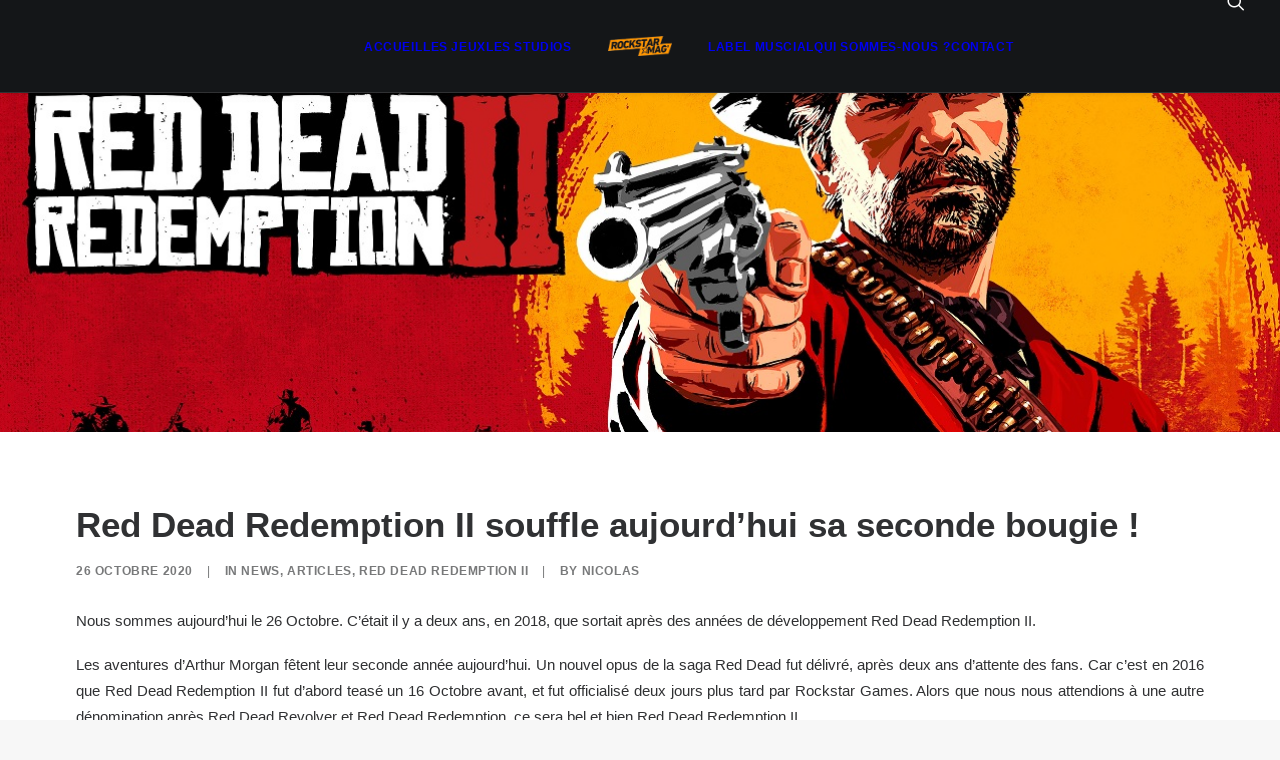

--- FILE ---
content_type: text/html; charset=UTF-8
request_url: https://www.rockstarmag.fr/red-dead-redemption-ii-souffle-aujourdhui-sa-seconde-bougie/
body_size: 13549
content:
<!DOCTYPE html>
<html class="no-touch" lang="fr-FR" xmlns="http://www.w3.org/1999/xhtml">
<head>
<meta http-equiv="Content-Type" content="text/html; charset=UTF-8">
<meta name="viewport" content="width=device-width, initial-scale=1">
<link rel="profile" href="http://gmpg.org/xfn/11">
<link rel="pingback" href="https://www.rockstarmag.fr/xmlrpc.php">
<meta name='robots' content='index, follow, max-image-preview:large, max-snippet:-1, max-video-preview:-1' />

	<!-- This site is optimized with the Yoast SEO plugin v26.7 - https://yoast.com/wordpress/plugins/seo/ -->
	<title>Red Dead Redemption II souffle aujourd&#039;hui sa seconde bougie !</title>
	<meta name="description" content="Nous sommes aujourd&#039;hui le 26 Octobre. C&#039;était il y a 2 ans, en 2018, que sortait après des années de développement Red Dead Redemption II." />
	<link rel="canonical" href="https://www.rockstarmag.fr/red-dead-redemption-ii-souffle-aujourdhui-sa-seconde-bougie/" />
	<meta property="og:locale" content="fr_FR" />
	<meta property="og:type" content="article" />
	<meta property="og:title" content="Red Dead Redemption II souffle aujourd&#039;hui sa seconde bougie !" />
	<meta property="og:description" content="Nous sommes aujourd&#039;hui le 26 Octobre. C&#039;était il y a 2 ans, en 2018, que sortait après des années de développement Red Dead Redemption II." />
	<meta property="og:url" content="https://www.rockstarmag.fr/red-dead-redemption-ii-souffle-aujourdhui-sa-seconde-bougie/" />
	<meta property="og:site_name" content="Rockstar Mag&#039;" />
	<meta property="article:publisher" content="https://www.facebook.com/RockstarMagFr" />
	<meta property="article:published_time" content="2020-10-26T17:10:50+00:00" />
	<meta property="article:modified_time" content="2020-10-26T18:11:32+00:00" />
	<meta property="og:image" content="https://i2.wp.com/www.rockstarmag.fr/wp-content/uploads/2019/10/ban_Red-Dead-Redemption-II.jpg?fit=1280%2C720&ssl=1" />
	<meta property="og:image:width" content="1280" />
	<meta property="og:image:height" content="720" />
	<meta property="og:image:type" content="image/jpeg" />
	<meta name="author" content="Nicolas" />
	<meta name="twitter:card" content="summary_large_image" />
	<meta name="twitter:creator" content="@GTANicolas" />
	<meta name="twitter:site" content="@Rockstar_Mag" />
	<meta name="twitter:label1" content="Écrit par" />
	<meta name="twitter:data1" content="Nicolas" />
	<meta name="twitter:label2" content="Durée de lecture estimée" />
	<meta name="twitter:data2" content="4 minutes" />
	<script type="application/ld+json" class="yoast-schema-graph">{"@context":"https://schema.org","@graph":[{"@type":"Article","@id":"https://www.rockstarmag.fr/red-dead-redemption-ii-souffle-aujourdhui-sa-seconde-bougie/#article","isPartOf":{"@id":"https://www.rockstarmag.fr/red-dead-redemption-ii-souffle-aujourdhui-sa-seconde-bougie/"},"author":{"name":"Nicolas","@id":"https://www.rockstarmag.fr/#/schema/person/dc12340db7cc8b6182be14a893df498a"},"headline":"Red Dead Redemption II souffle aujourd&rsquo;hui sa seconde bougie !","datePublished":"2020-10-26T17:10:50+00:00","dateModified":"2020-10-26T18:11:32+00:00","mainEntityOfPage":{"@id":"https://www.rockstarmag.fr/red-dead-redemption-ii-souffle-aujourdhui-sa-seconde-bougie/"},"wordCount":877,"commentCount":0,"publisher":{"@id":"https://www.rockstarmag.fr/#organization"},"image":{"@id":"https://www.rockstarmag.fr/red-dead-redemption-ii-souffle-aujourdhui-sa-seconde-bougie/#primaryimage"},"thumbnailUrl":"https://www.rockstarmag.fr/wp-content/uploads/2019/10/ban_Red-Dead-Redemption-II.jpg","keywords":["dead","redemption","red dead","red dead redemption","Red Dead Online","redemption 2","rockstar","games","rockstar games","red dead redemption 2","red"],"articleSection":["NEWS","ARTICLES","Red Dead Redemption II"],"inLanguage":"fr-FR","potentialAction":[{"@type":"CommentAction","name":"Comment","target":["https://www.rockstarmag.fr/red-dead-redemption-ii-souffle-aujourdhui-sa-seconde-bougie/#respond"]}]},{"@type":"WebPage","@id":"https://www.rockstarmag.fr/red-dead-redemption-ii-souffle-aujourdhui-sa-seconde-bougie/","url":"https://www.rockstarmag.fr/red-dead-redemption-ii-souffle-aujourdhui-sa-seconde-bougie/","name":"Red Dead Redemption II souffle aujourd'hui sa seconde bougie !","isPartOf":{"@id":"https://www.rockstarmag.fr/#website"},"primaryImageOfPage":{"@id":"https://www.rockstarmag.fr/red-dead-redemption-ii-souffle-aujourdhui-sa-seconde-bougie/#primaryimage"},"image":{"@id":"https://www.rockstarmag.fr/red-dead-redemption-ii-souffle-aujourdhui-sa-seconde-bougie/#primaryimage"},"thumbnailUrl":"https://www.rockstarmag.fr/wp-content/uploads/2019/10/ban_Red-Dead-Redemption-II.jpg","datePublished":"2020-10-26T17:10:50+00:00","dateModified":"2020-10-26T18:11:32+00:00","description":"Nous sommes aujourd'hui le 26 Octobre. C'était il y a 2 ans, en 2018, que sortait après des années de développement Red Dead Redemption II.","breadcrumb":{"@id":"https://www.rockstarmag.fr/red-dead-redemption-ii-souffle-aujourdhui-sa-seconde-bougie/#breadcrumb"},"inLanguage":"fr-FR","potentialAction":[{"@type":"ReadAction","target":["https://www.rockstarmag.fr/red-dead-redemption-ii-souffle-aujourdhui-sa-seconde-bougie/"]}]},{"@type":"ImageObject","inLanguage":"fr-FR","@id":"https://www.rockstarmag.fr/red-dead-redemption-ii-souffle-aujourdhui-sa-seconde-bougie/#primaryimage","url":"https://www.rockstarmag.fr/wp-content/uploads/2019/10/ban_Red-Dead-Redemption-II.jpg","contentUrl":"https://www.rockstarmag.fr/wp-content/uploads/2019/10/ban_Red-Dead-Redemption-II.jpg","width":1280,"height":720,"caption":"ban_Red-Dead-Redemption-II"},{"@type":"BreadcrumbList","@id":"https://www.rockstarmag.fr/red-dead-redemption-ii-souffle-aujourdhui-sa-seconde-bougie/#breadcrumb","itemListElement":[{"@type":"ListItem","position":1,"name":"Accueil","item":"https://www.rockstarmag.fr/"},{"@type":"ListItem","position":2,"name":"Red Dead Redemption II souffle aujourd&rsquo;hui sa seconde bougie !"}]},{"@type":"WebSite","@id":"https://www.rockstarmag.fr/#website","url":"https://www.rockstarmag.fr/","name":"Rockstar Mag'","description":"Le premier média francophone sur l&#039;actualité Rockstar Games","publisher":{"@id":"https://www.rockstarmag.fr/#organization"},"potentialAction":[{"@type":"SearchAction","target":{"@type":"EntryPoint","urlTemplate":"https://www.rockstarmag.fr/?s={search_term_string}"},"query-input":{"@type":"PropertyValueSpecification","valueRequired":true,"valueName":"search_term_string"}}],"inLanguage":"fr-FR"},{"@type":"Organization","@id":"https://www.rockstarmag.fr/#organization","name":"Rockstar Mag'","url":"https://www.rockstarmag.fr/","logo":{"@type":"ImageObject","inLanguage":"fr-FR","@id":"https://www.rockstarmag.fr/#/schema/logo/image/","url":"https://i0.wp.com/www.rockstarmag.fr/wp-content/uploads/2025/01/logo-rockstar-mag-2025-full-black.webp?fit=400%2C400&ssl=1","contentUrl":"https://i0.wp.com/www.rockstarmag.fr/wp-content/uploads/2025/01/logo-rockstar-mag-2025-full-black.webp?fit=400%2C400&ssl=1","width":400,"height":400,"caption":"Rockstar Mag'"},"image":{"@id":"https://www.rockstarmag.fr/#/schema/logo/image/"},"sameAs":["https://www.facebook.com/RockstarMagFr","https://x.com/Rockstar_Mag","https://discord.com/invite/qChhq6BmbB","https://www.youtube.com/@RockstarmagFr","https://www.threads.net/@rmagfr","https://bsky.app/profile/rockstarmag.bsky.social","https://www.instagram.com/rmagfr/?igsh=cmE5czY4ZXp2aGg0"]},{"@type":"Person","@id":"https://www.rockstarmag.fr/#/schema/person/dc12340db7cc8b6182be14a893df498a","name":"Nicolas","image":{"@type":"ImageObject","inLanguage":"fr-FR","@id":"https://www.rockstarmag.fr/#/schema/person/image/","url":"https://secure.gravatar.com/avatar/b5e978ee327849407104d285c1af275ca75b892363f39ba1909f933f8d4a1b52?s=96&d=mm&r=g","contentUrl":"https://secure.gravatar.com/avatar/b5e978ee327849407104d285c1af275ca75b892363f39ba1909f933f8d4a1b52?s=96&d=mm&r=g","caption":"Nicolas"},"description":"Rédacteur en chef","sameAs":["https://x.com/@GTANicolas"],"url":"https://www.rockstarmag.fr/author/nicolas-2/"}]}</script>
	<!-- / Yoast SEO plugin. -->


<link rel='dns-prefetch' href='//www.rockstarmag.fr' />
<link rel='dns-prefetch' href='//stats.wp.com' />
<link rel="alternate" type="application/rss+xml" title="Rockstar Mag&#039; &raquo; Flux" href="https://www.rockstarmag.fr/feed/" />
<link rel="alternate" type="application/rss+xml" title="Rockstar Mag&#039; &raquo; Flux des commentaires" href="https://www.rockstarmag.fr/comments/feed/" />
<link rel="alternate" type="application/rss+xml" title="Rockstar Mag&#039; &raquo; Red Dead Redemption II souffle aujourd&rsquo;hui sa seconde bougie ! Flux des commentaires" href="https://www.rockstarmag.fr/red-dead-redemption-ii-souffle-aujourdhui-sa-seconde-bougie/feed/" />
<link rel="alternate" title="oEmbed (JSON)" type="application/json+oembed" href="https://www.rockstarmag.fr/wp-json/oembed/1.0/embed?url=https%3A%2F%2Fwww.rockstarmag.fr%2Fred-dead-redemption-ii-souffle-aujourdhui-sa-seconde-bougie%2F" />
<link rel="alternate" title="oEmbed (XML)" type="text/xml+oembed" href="https://www.rockstarmag.fr/wp-json/oembed/1.0/embed?url=https%3A%2F%2Fwww.rockstarmag.fr%2Fred-dead-redemption-ii-souffle-aujourdhui-sa-seconde-bougie%2F&#038;format=xml" />
<style id='wp-img-auto-sizes-contain-inline-css' type='text/css'>
img:is([sizes=auto i],[sizes^="auto," i]){contain-intrinsic-size:3000px 1500px}
/*# sourceURL=wp-img-auto-sizes-contain-inline-css */
</style>
<style id='wp-block-library-inline-css' type='text/css'>
:root{--wp-block-synced-color:#7a00df;--wp-block-synced-color--rgb:122,0,223;--wp-bound-block-color:var(--wp-block-synced-color);--wp-editor-canvas-background:#ddd;--wp-admin-theme-color:#007cba;--wp-admin-theme-color--rgb:0,124,186;--wp-admin-theme-color-darker-10:#006ba1;--wp-admin-theme-color-darker-10--rgb:0,107,160.5;--wp-admin-theme-color-darker-20:#005a87;--wp-admin-theme-color-darker-20--rgb:0,90,135;--wp-admin-border-width-focus:2px}@media (min-resolution:192dpi){:root{--wp-admin-border-width-focus:1.5px}}.wp-element-button{cursor:pointer}:root .has-very-light-gray-background-color{background-color:#eee}:root .has-very-dark-gray-background-color{background-color:#313131}:root .has-very-light-gray-color{color:#eee}:root .has-very-dark-gray-color{color:#313131}:root .has-vivid-green-cyan-to-vivid-cyan-blue-gradient-background{background:linear-gradient(135deg,#00d084,#0693e3)}:root .has-purple-crush-gradient-background{background:linear-gradient(135deg,#34e2e4,#4721fb 50%,#ab1dfe)}:root .has-hazy-dawn-gradient-background{background:linear-gradient(135deg,#faaca8,#dad0ec)}:root .has-subdued-olive-gradient-background{background:linear-gradient(135deg,#fafae1,#67a671)}:root .has-atomic-cream-gradient-background{background:linear-gradient(135deg,#fdd79a,#004a59)}:root .has-nightshade-gradient-background{background:linear-gradient(135deg,#330968,#31cdcf)}:root .has-midnight-gradient-background{background:linear-gradient(135deg,#020381,#2874fc)}:root{--wp--preset--font-size--normal:16px;--wp--preset--font-size--huge:42px}.has-regular-font-size{font-size:1em}.has-larger-font-size{font-size:2.625em}.has-normal-font-size{font-size:var(--wp--preset--font-size--normal)}.has-huge-font-size{font-size:var(--wp--preset--font-size--huge)}.has-text-align-center{text-align:center}.has-text-align-left{text-align:left}.has-text-align-right{text-align:right}.has-fit-text{white-space:nowrap!important}#end-resizable-editor-section{display:none}.aligncenter{clear:both}.items-justified-left{justify-content:flex-start}.items-justified-center{justify-content:center}.items-justified-right{justify-content:flex-end}.items-justified-space-between{justify-content:space-between}.screen-reader-text{border:0;clip-path:inset(50%);height:1px;margin:-1px;overflow:hidden;padding:0;position:absolute;width:1px;word-wrap:normal!important}.screen-reader-text:focus{background-color:#ddd;clip-path:none;color:#444;display:block;font-size:1em;height:auto;left:5px;line-height:normal;padding:15px 23px 14px;text-decoration:none;top:5px;width:auto;z-index:100000}html :where(.has-border-color){border-style:solid}html :where([style*=border-top-color]){border-top-style:solid}html :where([style*=border-right-color]){border-right-style:solid}html :where([style*=border-bottom-color]){border-bottom-style:solid}html :where([style*=border-left-color]){border-left-style:solid}html :where([style*=border-width]){border-style:solid}html :where([style*=border-top-width]){border-top-style:solid}html :where([style*=border-right-width]){border-right-style:solid}html :where([style*=border-bottom-width]){border-bottom-style:solid}html :where([style*=border-left-width]){border-left-style:solid}html :where(img[class*=wp-image-]){height:auto;max-width:100%}:where(figure){margin:0 0 1em}html :where(.is-position-sticky){--wp-admin--admin-bar--position-offset:var(--wp-admin--admin-bar--height,0px)}@media screen and (max-width:600px){html :where(.is-position-sticky){--wp-admin--admin-bar--position-offset:0px}}

/*# sourceURL=wp-block-library-inline-css */
</style><style id='global-styles-inline-css' type='text/css'>
:root{--wp--preset--aspect-ratio--square: 1;--wp--preset--aspect-ratio--4-3: 4/3;--wp--preset--aspect-ratio--3-4: 3/4;--wp--preset--aspect-ratio--3-2: 3/2;--wp--preset--aspect-ratio--2-3: 2/3;--wp--preset--aspect-ratio--16-9: 16/9;--wp--preset--aspect-ratio--9-16: 9/16;--wp--preset--color--black: #000000;--wp--preset--color--cyan-bluish-gray: #abb8c3;--wp--preset--color--white: #ffffff;--wp--preset--color--pale-pink: #f78da7;--wp--preset--color--vivid-red: #cf2e2e;--wp--preset--color--luminous-vivid-orange: #ff6900;--wp--preset--color--luminous-vivid-amber: #fcb900;--wp--preset--color--light-green-cyan: #7bdcb5;--wp--preset--color--vivid-green-cyan: #00d084;--wp--preset--color--pale-cyan-blue: #8ed1fc;--wp--preset--color--vivid-cyan-blue: #0693e3;--wp--preset--color--vivid-purple: #9b51e0;--wp--preset--gradient--vivid-cyan-blue-to-vivid-purple: linear-gradient(135deg,rgb(6,147,227) 0%,rgb(155,81,224) 100%);--wp--preset--gradient--light-green-cyan-to-vivid-green-cyan: linear-gradient(135deg,rgb(122,220,180) 0%,rgb(0,208,130) 100%);--wp--preset--gradient--luminous-vivid-amber-to-luminous-vivid-orange: linear-gradient(135deg,rgb(252,185,0) 0%,rgb(255,105,0) 100%);--wp--preset--gradient--luminous-vivid-orange-to-vivid-red: linear-gradient(135deg,rgb(255,105,0) 0%,rgb(207,46,46) 100%);--wp--preset--gradient--very-light-gray-to-cyan-bluish-gray: linear-gradient(135deg,rgb(238,238,238) 0%,rgb(169,184,195) 100%);--wp--preset--gradient--cool-to-warm-spectrum: linear-gradient(135deg,rgb(74,234,220) 0%,rgb(151,120,209) 20%,rgb(207,42,186) 40%,rgb(238,44,130) 60%,rgb(251,105,98) 80%,rgb(254,248,76) 100%);--wp--preset--gradient--blush-light-purple: linear-gradient(135deg,rgb(255,206,236) 0%,rgb(152,150,240) 100%);--wp--preset--gradient--blush-bordeaux: linear-gradient(135deg,rgb(254,205,165) 0%,rgb(254,45,45) 50%,rgb(107,0,62) 100%);--wp--preset--gradient--luminous-dusk: linear-gradient(135deg,rgb(255,203,112) 0%,rgb(199,81,192) 50%,rgb(65,88,208) 100%);--wp--preset--gradient--pale-ocean: linear-gradient(135deg,rgb(255,245,203) 0%,rgb(182,227,212) 50%,rgb(51,167,181) 100%);--wp--preset--gradient--electric-grass: linear-gradient(135deg,rgb(202,248,128) 0%,rgb(113,206,126) 100%);--wp--preset--gradient--midnight: linear-gradient(135deg,rgb(2,3,129) 0%,rgb(40,116,252) 100%);--wp--preset--font-size--small: 13px;--wp--preset--font-size--medium: 20px;--wp--preset--font-size--large: 36px;--wp--preset--font-size--x-large: 42px;--wp--preset--spacing--20: 0.44rem;--wp--preset--spacing--30: 0.67rem;--wp--preset--spacing--40: 1rem;--wp--preset--spacing--50: 1.5rem;--wp--preset--spacing--60: 2.25rem;--wp--preset--spacing--70: 3.38rem;--wp--preset--spacing--80: 5.06rem;--wp--preset--shadow--natural: 6px 6px 9px rgba(0, 0, 0, 0.2);--wp--preset--shadow--deep: 12px 12px 50px rgba(0, 0, 0, 0.4);--wp--preset--shadow--sharp: 6px 6px 0px rgba(0, 0, 0, 0.2);--wp--preset--shadow--outlined: 6px 6px 0px -3px rgb(255, 255, 255), 6px 6px rgb(0, 0, 0);--wp--preset--shadow--crisp: 6px 6px 0px rgb(0, 0, 0);}:where(.is-layout-flex){gap: 0.5em;}:where(.is-layout-grid){gap: 0.5em;}body .is-layout-flex{display: flex;}.is-layout-flex{flex-wrap: wrap;align-items: center;}.is-layout-flex > :is(*, div){margin: 0;}body .is-layout-grid{display: grid;}.is-layout-grid > :is(*, div){margin: 0;}:where(.wp-block-columns.is-layout-flex){gap: 2em;}:where(.wp-block-columns.is-layout-grid){gap: 2em;}:where(.wp-block-post-template.is-layout-flex){gap: 1.25em;}:where(.wp-block-post-template.is-layout-grid){gap: 1.25em;}.has-black-color{color: var(--wp--preset--color--black) !important;}.has-cyan-bluish-gray-color{color: var(--wp--preset--color--cyan-bluish-gray) !important;}.has-white-color{color: var(--wp--preset--color--white) !important;}.has-pale-pink-color{color: var(--wp--preset--color--pale-pink) !important;}.has-vivid-red-color{color: var(--wp--preset--color--vivid-red) !important;}.has-luminous-vivid-orange-color{color: var(--wp--preset--color--luminous-vivid-orange) !important;}.has-luminous-vivid-amber-color{color: var(--wp--preset--color--luminous-vivid-amber) !important;}.has-light-green-cyan-color{color: var(--wp--preset--color--light-green-cyan) !important;}.has-vivid-green-cyan-color{color: var(--wp--preset--color--vivid-green-cyan) !important;}.has-pale-cyan-blue-color{color: var(--wp--preset--color--pale-cyan-blue) !important;}.has-vivid-cyan-blue-color{color: var(--wp--preset--color--vivid-cyan-blue) !important;}.has-vivid-purple-color{color: var(--wp--preset--color--vivid-purple) !important;}.has-black-background-color{background-color: var(--wp--preset--color--black) !important;}.has-cyan-bluish-gray-background-color{background-color: var(--wp--preset--color--cyan-bluish-gray) !important;}.has-white-background-color{background-color: var(--wp--preset--color--white) !important;}.has-pale-pink-background-color{background-color: var(--wp--preset--color--pale-pink) !important;}.has-vivid-red-background-color{background-color: var(--wp--preset--color--vivid-red) !important;}.has-luminous-vivid-orange-background-color{background-color: var(--wp--preset--color--luminous-vivid-orange) !important;}.has-luminous-vivid-amber-background-color{background-color: var(--wp--preset--color--luminous-vivid-amber) !important;}.has-light-green-cyan-background-color{background-color: var(--wp--preset--color--light-green-cyan) !important;}.has-vivid-green-cyan-background-color{background-color: var(--wp--preset--color--vivid-green-cyan) !important;}.has-pale-cyan-blue-background-color{background-color: var(--wp--preset--color--pale-cyan-blue) !important;}.has-vivid-cyan-blue-background-color{background-color: var(--wp--preset--color--vivid-cyan-blue) !important;}.has-vivid-purple-background-color{background-color: var(--wp--preset--color--vivid-purple) !important;}.has-black-border-color{border-color: var(--wp--preset--color--black) !important;}.has-cyan-bluish-gray-border-color{border-color: var(--wp--preset--color--cyan-bluish-gray) !important;}.has-white-border-color{border-color: var(--wp--preset--color--white) !important;}.has-pale-pink-border-color{border-color: var(--wp--preset--color--pale-pink) !important;}.has-vivid-red-border-color{border-color: var(--wp--preset--color--vivid-red) !important;}.has-luminous-vivid-orange-border-color{border-color: var(--wp--preset--color--luminous-vivid-orange) !important;}.has-luminous-vivid-amber-border-color{border-color: var(--wp--preset--color--luminous-vivid-amber) !important;}.has-light-green-cyan-border-color{border-color: var(--wp--preset--color--light-green-cyan) !important;}.has-vivid-green-cyan-border-color{border-color: var(--wp--preset--color--vivid-green-cyan) !important;}.has-pale-cyan-blue-border-color{border-color: var(--wp--preset--color--pale-cyan-blue) !important;}.has-vivid-cyan-blue-border-color{border-color: var(--wp--preset--color--vivid-cyan-blue) !important;}.has-vivid-purple-border-color{border-color: var(--wp--preset--color--vivid-purple) !important;}.has-vivid-cyan-blue-to-vivid-purple-gradient-background{background: var(--wp--preset--gradient--vivid-cyan-blue-to-vivid-purple) !important;}.has-light-green-cyan-to-vivid-green-cyan-gradient-background{background: var(--wp--preset--gradient--light-green-cyan-to-vivid-green-cyan) !important;}.has-luminous-vivid-amber-to-luminous-vivid-orange-gradient-background{background: var(--wp--preset--gradient--luminous-vivid-amber-to-luminous-vivid-orange) !important;}.has-luminous-vivid-orange-to-vivid-red-gradient-background{background: var(--wp--preset--gradient--luminous-vivid-orange-to-vivid-red) !important;}.has-very-light-gray-to-cyan-bluish-gray-gradient-background{background: var(--wp--preset--gradient--very-light-gray-to-cyan-bluish-gray) !important;}.has-cool-to-warm-spectrum-gradient-background{background: var(--wp--preset--gradient--cool-to-warm-spectrum) !important;}.has-blush-light-purple-gradient-background{background: var(--wp--preset--gradient--blush-light-purple) !important;}.has-blush-bordeaux-gradient-background{background: var(--wp--preset--gradient--blush-bordeaux) !important;}.has-luminous-dusk-gradient-background{background: var(--wp--preset--gradient--luminous-dusk) !important;}.has-pale-ocean-gradient-background{background: var(--wp--preset--gradient--pale-ocean) !important;}.has-electric-grass-gradient-background{background: var(--wp--preset--gradient--electric-grass) !important;}.has-midnight-gradient-background{background: var(--wp--preset--gradient--midnight) !important;}.has-small-font-size{font-size: var(--wp--preset--font-size--small) !important;}.has-medium-font-size{font-size: var(--wp--preset--font-size--medium) !important;}.has-large-font-size{font-size: var(--wp--preset--font-size--large) !important;}.has-x-large-font-size{font-size: var(--wp--preset--font-size--x-large) !important;}
/*# sourceURL=global-styles-inline-css */
</style>

<style id='classic-theme-styles-inline-css' type='text/css'>
/*! This file is auto-generated */
.wp-block-button__link{color:#fff;background-color:#32373c;border-radius:9999px;box-shadow:none;text-decoration:none;padding:calc(.667em + 2px) calc(1.333em + 2px);font-size:1.125em}.wp-block-file__button{background:#32373c;color:#fff;text-decoration:none}
/*# sourceURL=/wp-includes/css/classic-themes.min.css */
</style>
<link rel='stylesheet' id='wpo_min-header-0-css' href='https://www.rockstarmag.fr/wp-content/cache/wpo-minify/1767916567/assets/wpo-minify-header-bf5320a8.min.css' type='text/css' media='all' />
<script type="text/javascript" id="wpo_min-header-0-js-extra">
/* <![CDATA[ */
var SiteParameters = {"days":"jours","hours":"heures","minutes":"minutes","seconds":"secondes","constant_scroll":"on","scroll_speed":"2","parallax_factor":"0.25","loading":"Chargement...","slide_name":"slide","slide_footer":"footer","ajax_url":"https://www.rockstarmag.fr/wp-admin/admin-ajax.php","nonce_adaptive_images":"3509835fe2","nonce_srcset_async":"66d5cfa75d","enable_debug":"","block_mobile_videos":"","is_frontend_editor":"","main_width":["1200","px"],"mobile_parallax_allowed":"","listen_for_screen_update":"1","wireframes_plugin_active":"1","sticky_elements":"off","resize_quality":"90","register_metadata":"","bg_changer_time":"1000","update_wc_fragments":"1","optimize_shortpixel_image":"","menu_mobile_offcanvas_gap":"45","custom_cursor_selector":"[href], .trigger-overlay, .owl-next, .owl-prev, .owl-dot, input[type=\"submit\"], input[type=\"checkbox\"], button[type=\"submit\"], a[class^=\"ilightbox\"], .ilightbox-thumbnail, .ilightbox-prev, .ilightbox-next, .overlay-close, .unmodal-close, .qty-inset \u003E span, .share-button li, .uncode-post-titles .tmb.tmb-click-area, .btn-link, .tmb-click-row .t-inside, .lg-outer button, .lg-thumb img, a[data-lbox], .uncode-close-offcanvas-overlay, .uncode-nav-next, .uncode-nav-prev, .uncode-nav-index","mobile_parallax_animation":"","lbox_enhanced":"","native_media_player":"1","vimeoPlayerParams":"?autoplay=0","ajax_filter_key_search":"key","ajax_filter_key_unfilter":"unfilter","index_pagination_disable_scroll":"","index_pagination_scroll_to":"","uncode_wc_popup_cart_qty":"","disable_hover_hack":"","uncode_nocookie":"","menuHideOnClick":"1","menuShowOnClick":"","smoothScroll":"off","smoothScrollDisableHover":"","smoothScrollQuery":"960","uncode_force_onepage_dots":"","uncode_smooth_scroll_safe":"","uncode_lb_add_galleries":", .gallery","uncode_lb_add_items":", .gallery .gallery-item a","uncode_prev_label":"Previous","uncode_next_label":"Suivant","uncode_slide_label":"Slide","uncode_share_label":"Share on %","uncode_has_ligatures":"","uncode_is_accessible":"","uncode_carousel_itemSelector":"*:not(.hidden)","uncode_limit_width":"1200px"};
//# sourceURL=wpo_min-header-0-js-extra
/* ]]> */
</script>
<script type="text/javascript" src="https://www.rockstarmag.fr/wp-content/cache/wpo-minify/1767916567/assets/wpo-minify-header-257a14c8.min.js" id="wpo_min-header-0-js"></script>
<script></script><link rel="https://api.w.org/" href="https://www.rockstarmag.fr/wp-json/" /><link rel="alternate" title="JSON" type="application/json" href="https://www.rockstarmag.fr/wp-json/wp/v2/posts/33984" /><link rel="EditURI" type="application/rsd+xml" title="RSD" href="https://www.rockstarmag.fr/xmlrpc.php?rsd" />
<meta name="generator" content="WordPress 6.9" />
<link rel='shortlink' href='https://www.rockstarmag.fr/?p=33984' />
	<style>img#wpstats{display:none}</style>
		<link rel="icon" href="https://www.rockstarmag.fr/wp-content/uploads/2021/10/cropped-mini-logo-rockstar-mag-32x32.png" sizes="32x32" />
<link rel="icon" href="https://www.rockstarmag.fr/wp-content/uploads/2021/10/cropped-mini-logo-rockstar-mag-192x192.png" sizes="192x192" />
<link rel="apple-touch-icon" href="https://www.rockstarmag.fr/wp-content/uploads/2021/10/cropped-mini-logo-rockstar-mag-180x180.png" />
<meta name="msapplication-TileImage" content="https://www.rockstarmag.fr/wp-content/uploads/2021/10/cropped-mini-logo-rockstar-mag-270x270.png" />
<noscript><style> .wpb_animate_when_almost_visible { opacity: 1; }</style></noscript></head>
<body class="wp-singular post-template-default single single-post postid-33984 single-format-standard wp-theme-uncode  style-color-lxmt-bg group-blog hormenu-position-left megamenu-full-submenu hmenu hmenu-center-split header-full-width main-center-align textual-accent-color menu-mobile-default mobile-parallax-not-allowed ilb-no-bounce unreg qw-body-scroll-disabled no-qty-fx wpb-js-composer js-comp-ver-8.7.1.2 vc_responsive" data-border="0">

			<div id="vh_layout_help"></div><div class="body-borders" data-border="0"><div class="top-border body-border-shadow"></div><div class="right-border body-border-shadow"></div><div class="bottom-border body-border-shadow"></div><div class="left-border body-border-shadow"></div><div class="top-border style-light-bg"></div><div class="right-border style-light-bg"></div><div class="bottom-border style-light-bg"></div><div class="left-border style-light-bg"></div></div>	<div class="box-wrapper">
		<div class="box-container">
		<script type="text/javascript" id="initBox">UNCODE.initBox();</script>
		<div class="menu-wrapper">
													
													<header id="masthead" class="navbar menu-primary menu-dark submenu-light style-dark-original single-h-padding menu-with-logo">
														<div class="menu-container style-color-wayh-bg menu-borders menu-shadows" role="navigation">
															<div class="row-menu">
																<div class="row-menu-inner">
																	<div id="logo-container-mobile" class="col-lg-0 logo-container megamenu-diff desktop-hidden">
																		<div class="navbar-header style-dark">
																			<a href="https://www.rockstarmag.fr/" class="navbar-brand" data-minheight="20" aria-label="Rockstar Mag&#039;"><div class="logo-image main-logo  logo-light" data-maxheight="20" style="height: 20px;display:none;"><img decoding="async" src="https://www.rockstarmag.fr/wp-content/uploads/2025/02/Rockstar-mag-menu.png" alt="logo" width="150" height="47" class="img-responsive" /></div><div class="logo-image main-logo  logo-dark" data-maxheight="20" style="height: 20px;"><img decoding="async" src="https://www.rockstarmag.fr/wp-content/uploads/2025/02/Rockstar-mag-menu.png" alt="logo" width="150" height="47" class="img-responsive" /></div></a>
																		</div>
																		<div class="mmb-container"><div class="mobile-additional-icons"></div><div class="mobile-menu-button mobile-menu-button-dark lines-button" aria-label="Toggle menu" role="button" tabindex="0"><span class="lines"><span></span></span></div></div>
																	</div>
																	<div class="col-lg-12 main-menu-container middle">
																		<div class="menu-horizontal menu-dd-shadow-sm ">
																			<div class="menu-horizontal-inner"><div class="nav navbar-nav navbar-main"><ul id="menu-menu-principal" class="menu-primary-inner menu-smart sm" role="menu"><li role="menuitem"  id="menu-item-91206" class="menu-item menu-item-type-post_type menu-item-object-page menu-item-home depth-0 menu-item-91206 menu-item-link"><a href="https://www.rockstarmag.fr/">ACCUEIL<i class="fa fa-angle-right fa-dropdown"></i></a></li>
<li role="menuitem"  id="menu-item-91208" class="menu-item menu-item-type-post_type menu-item-object-page depth-0 menu-item-91208 menu-item-link"><a href="https://www.rockstarmag.fr/jeux/">LES JEUX<i class="fa fa-angle-right fa-dropdown"></i></a></li>
<li role="menuitem"  id="menu-item-91205" class="menu-item menu-item-type-post_type menu-item-object-page depth-0 menu-item-91205 menu-item-link"><a href="https://www.rockstarmag.fr/studios/">LES STUDIOS<i class="fa fa-angle-right fa-dropdown"></i></a></li>
<li role="menuitem"  id="menu-item-0" class="mobile-hidden tablet-hidden depth-0 menu-item-0 menu-item-link"><div class="logo-container megamenu-diff middle">
													<div id="main-logo" class="navbar-header style-dark">
														<a href="https://www.rockstarmag.fr/" class="navbar-brand" data-minheight="20" aria-label="Rockstar Mag&#039;"><div class="logo-image main-logo  logo-light" data-maxheight="20" style="height: 20px;display:none;"><img decoding="async" src="https://www.rockstarmag.fr/wp-content/uploads/2025/02/Rockstar-mag-menu.png" alt="logo" width="150" height="47" class="img-responsive" /></div><div class="logo-image main-logo  logo-dark" data-maxheight="20" style="height: 20px;"><img decoding="async" src="https://www.rockstarmag.fr/wp-content/uploads/2025/02/Rockstar-mag-menu.png" alt="logo" width="150" height="47" class="img-responsive" /></div></a>
													</div>
													<div class="mmb-container"><div class="mobile-menu-button mobile-menu-button-dark lines-button" aria-label="Toggle menu" role="button" tabindex="0"><span class="lines"><span></span></span></div></div>
												</div></li>
<li role="menuitem"  id="menu-item-91209" class="menu-item menu-item-type-post_type menu-item-object-page depth-0 menu-item-91209 menu-item-link"><a href="https://www.rockstarmag.fr/labels/circoloco-records/">LABEL MUSCIAL<i class="fa fa-angle-right fa-dropdown"></i></a></li>
<li role="menuitem"  id="menu-item-91204" class="menu-item menu-item-type-post_type menu-item-object-page depth-0 menu-item-91204 menu-item-link"><a href="https://www.rockstarmag.fr/rockstar-mag/">QUI SOMMES-NOUS ?<i class="fa fa-angle-right fa-dropdown"></i></a></li>
<li role="menuitem"  id="menu-item-91207" class="menu-item menu-item-type-post_type menu-item-object-page depth-0 menu-item-91207 menu-item-link"><a href="https://www.rockstarmag.fr/contact/">CONTACT<i class="fa fa-angle-right fa-dropdown"></i></a></li>
</ul></div><div class="uncode-close-offcanvas-mobile lines-button close navbar-mobile-el"><span class="lines"></span></div><div class="nav navbar-nav navbar-nav-last navbar-extra-icons"><ul class="menu-smart sm menu-icons menu-smart-social" role="menu"><li role="menuitem" class="menu-item-link search-icon style-dark dropdown "><a href="#" class="trigger-overlay search-icon" role="button" data-area="search" data-container="box-container" aria-label="Recherche">
													<i class="fa fa-search3"></i><span class="desktop-hidden"><span>Recherche</span></span><i class="fa fa-angle-down fa-dropdown desktop-hidden"></i>
													</a><ul role="menu" class="drop-menu desktop-hidden">
														<li role="menuitem">
															<form class="search" method="get" action="https://www.rockstarmag.fr/">
																<input type="search" class="search-field no-livesearch" placeholder="Rechercher. . ." value="" name="s" title="Rechercher. . ." /></form>
														</li>
													</ul></li></ul></div><div class="desktop-hidden menu-accordion-secondary">
														 							</div></div>
							
																	</div>
																	</div>
																</div>
															</div></div>
													</header>
												</div>			<script type="text/javascript" id="fixMenuHeight">UNCODE.fixMenuHeight();</script>
						<div class="main-wrapper">
				<div class="main-container">
					<div class="page-wrapper" role="main">
						<div class="sections-container" id="sections-container">
<div id="page-header"><div class="header-basic style-light">
													<div class="background-element header-wrapper style-color-gyho-bg header-only-text" data-height="60" style="min-height: 300px;">
													<div class="header-bg-wrapper">
											<div class="header-bg" style="background-image: url(https://www.rockstarmag.fr/wp-content/uploads/2019/10/ban_Red-Dead-Redemption-II.jpg);"></div>
											
										</div></div>
												</div></div><script type="text/javascript">UNCODE.initHeader();</script><article id="post-33984" class="page-body style-light-bg post-33984 post type-post status-publish format-standard has-post-thumbnail hentry category-news category-articles category-red-dead-redemption-ii tag-dead tag-redemption tag-red-dead-2 tag-red-dead-redemption-2 tag-red-dead-online tag-redemption-2 tag-rockstar tag-games tag-rockstar-games tag-red-dead-redemption-2-2 tag-red">
          <div class="post-wrapper">
          	<div class="post-body"><div class="post-content un-no-sidebar-layout"><div class="row-container">
		  					<div class="row row-parent style-light limit-width double-top-padding double-bottom-padding">
									<div class="post-title-wrapper"><h1 class="post-title">Red Dead Redemption II souffle aujourd&rsquo;hui sa seconde bougie !</h1><div class="post-info"><div class="date-info">26 octobre 2020</div><div class="category-info"><span>|</span>In <a href="https://www.rockstarmag.fr/category/news/" title="Voir tous les articles de NEWS">NEWS</a>, <a href="https://www.rockstarmag.fr/category/articles/" title="Voir tous les articles de ARTICLES">ARTICLES</a>, <a href="https://www.rockstarmag.fr/category/articles/red-dead-redemption-ii/" title="Voir tous les articles de Red Dead Redemption II">Red Dead Redemption II</a></div><div class="author-info"><span>|</span>By <a href="https://www.rockstarmag.fr/author/nicolas-2/">Nicolas</a></div></div></div><p>Nous sommes aujourd&rsquo;hui le 26 Octobre. C&rsquo;était il y a deux ans, en 2018, que sortait après des années de développement Red Dead Redemption II.</p>
<p>Les aventures d&rsquo;Arthur Morgan fêtent leur seconde année aujourd&rsquo;hui. Un nouvel opus de la saga Red Dead fut délivré, après deux ans d&rsquo;attente des fans. Car c&rsquo;est en 2016 que Red Dead Redemption II fut d&rsquo;abord teasé un 16 Octobre avant, et fut officialisé deux jours plus tard par Rockstar Games. Alors que nous nous attendions à une autre dénomination après Red Dead Revolver et Red Dead Redemption, ce sera bel et bien Red Dead Redemption II.</p>
<p><img fetchpriority="high" decoding="async" class="aligncenter size-full wp-image-33985" src="https://www.rockstarmag.fr/wp-content/uploads/2019/10/Logo-Red-Dead-Redemption-II.png" alt="Logo Red Dead Redemption II" width="617" height="232" srcset="https://www.rockstarmag.fr/wp-content/uploads/2019/10/Logo-Red-Dead-Redemption-II.png 617w, https://www.rockstarmag.fr/wp-content/uploads/2019/10/Logo-Red-Dead-Redemption-II-500x188.png 500w" sizes="(max-width: 617px) 100vw, 617px" /></p>
<p>Un jeu qui <strong>aura demandé aux équipes de la firme étoilée près de 8 ans de travail acharné</strong>, pour un jeu d&rsquo;abord prévu en 2017 avant d&rsquo;être repoussé d&rsquo;une année et <strong>de sortir finalement il y a deux ans jour pour jour aujourd&rsquo;hui.</strong> Deux ans désormais que nous pouvons découvrir<strong> les aventures d&rsquo;Arthur Morgan</strong> et de la bande de Dutch Van Der Linde dans un monde ouvert incroyablement varié, entre montagnes et forêts, plaines et marais. Une atmosphère magnifique entre sa météo variable et son jeu d&rsquo;ombre et de lumière saisissant, et surtout, SURTOUT : <strong>son scénario !</strong> Découvrir Arthur, la bande de Dutch et leur histoire, des années avant les aventures de John dans Red Dead Redemption, car rappelons que le dernier opus est une préquelle du précédent, et l&rsquo;évolution de l&rsquo;ensemble de ces personnages au fil du temps, l&rsquo;évolution du scénario au fil de l&rsquo;aventure&#8230;sans oublier les différentes musiques du jeu, nous plongeant corps et âme dans ce jeu. Une prouesse à la fois artistique et scénaristique.</p>
<p><img decoding="async" class="aligncenter size-full wp-image-33844" src="https://www.rockstarmag.fr/wp-content/uploads/2019/10/red-dead-redemption-2-pc-07.jpg" alt="Red Dead Redemption II PC" width="1920" height="1080" srcset="https://www.rockstarmag.fr/wp-content/uploads/2019/10/red-dead-redemption-2-pc-07.jpg 1920w, https://www.rockstarmag.fr/wp-content/uploads/2019/10/red-dead-redemption-2-pc-07-500x281.jpg 500w, https://www.rockstarmag.fr/wp-content/uploads/2019/10/red-dead-redemption-2-pc-07-768x432.jpg 768w, https://www.rockstarmag.fr/wp-content/uploads/2019/10/red-dead-redemption-2-pc-07-1024x576.jpg 1024w, https://www.rockstarmag.fr/wp-content/uploads/2019/10/red-dead-redemption-2-pc-07-730x411.jpg 730w" sizes="(max-width: 1920px) 100vw, 1920px" /></p>
<p>Red Dead Redemption II a été, depuis sa sortie, vendu à <a href="https://www.rockstarmag.fr/les-ventes-de-gta-v-explosent-une-nouvelle-fois-et-le-jeu-depasse-les-135-millions-dexemplaires-vendus/">près de 32 millions d&rsquo;exemplaires</a>, les derniers chiffres datant d&rsquo;Août dernier. Un jeu particulier, un jeu d&rsquo;auteur, qui s&rsquo;il a conquis la plupart des joueurs, a pu également être critiqué par certains pour sa « lenteur », assumée par la firme, du déplacement de son personnage. Que l&rsquo;on aime ce choix ou non, ceci était un parti pris qui n&rsquo;aura pas laissé indifférent l&rsquo;ensemble de la communauté vidéoludique. Disponible sur Xbox One et PlayStation 4, optimisé sur Xbox One X et PlayStation 4 Pro, puis sorti ensuite sur PC via différentes plateformes de vente ainsi que sur Google Stadia, Red Dead Redemption II sera également jouable sur Xbox Series et PlayStation 5. A noter cependant que pour le moment, aucune véritable annonce concrète concernant une mise à jour d&rsquo;optimisation ait été officiellement annoncée afin de tirer parti de la pleine puissance des consoles de nouvelle génération.</p>
<p><img decoding="async" class="aligncenter size-full wp-image-33842" src="https://www.rockstarmag.fr/wp-content/uploads/2019/10/red-dead-redemption-2-pc-05.jpg" alt="Red Dead Redemption II PC" width="1920" height="1080" srcset="https://www.rockstarmag.fr/wp-content/uploads/2019/10/red-dead-redemption-2-pc-05.jpg 1920w, https://www.rockstarmag.fr/wp-content/uploads/2019/10/red-dead-redemption-2-pc-05-500x281.jpg 500w, https://www.rockstarmag.fr/wp-content/uploads/2019/10/red-dead-redemption-2-pc-05-768x432.jpg 768w, https://www.rockstarmag.fr/wp-content/uploads/2019/10/red-dead-redemption-2-pc-05-1024x576.jpg 1024w, https://www.rockstarmag.fr/wp-content/uploads/2019/10/red-dead-redemption-2-pc-05-730x411.jpg 730w" sizes="(max-width: 1920px) 100vw, 1920px" /></p>
<p>Durant toute cette première année, <strong>nous avons pu vous proposer des dossiers et vidéos sur Red Dead Redemption II</strong>, afin de parler de différents aspects du jeu. Sachez d&rsquo;ores et déjà que de prochains dossiers sont prévus, mais en attendant, vous pouvez (re)découvrir les dossiers existants en cliquant sur les titres et vidéos suivantes :</p>
<ul>
<li><a href="https://www.rockstarmag.fr/dossier-decouvrons-les-regions-au-dela-des-frontieres-de-red-dead-redemption-ii/">Découvrons les régions au-delà les frontières de Red Dead Redemption II</a> (<a href="https://www.youtube.com/watch?v=U-ieQK5VdlQ">+ vidéo</a>)</li>
<li><a href="https://www.rockstarmag.fr/dossier-red-dead-redemption-ii-une-carte-fuitee-qui-sest-confirmee/">Red Dead Redemption II, une carte fuitée qui s&rsquo;est confirmée</a></li>
<li><a href="https://www.rockstarmag.fr/spoil-dossier-red-dead-redemption-ii-qui-sont-les-pinkertons/">Red Dead Redemption II, qui sont les Pinkertons ?</a></li>
<li><a href="https://www.rockstarmag.fr/spoil-dossier-levolution-des-lieux-de-red-dead-redemption-ii/">L&rsquo;évolution des lieux de Red Dead Redemption II</a> (<a href="https://www.youtube.com/watch?v=9eqrrThwkMA">+ vidéo</a>)</li>
<li><a href="https://www.rockstarmag.fr/spoil-dossier-red-dead-redemption-ii-redecouvrons-les-terres-deja-foulees-par-la-saga/">Red Dead Redemption II, redécouvrons les terres déjà foulées par la saga</a></li>
<li>Les incohérences de Red Dead Redemption II (<a href="https://www.youtube.com/watch?v=GdTgcpyG3PY">en vidéo uniquement</a>)</li>
</ul>
<p>Vous pouvez bien entendu également retrouver nos articles d&rsquo;actualité sur le jeu et d&rsquo;autres contenus comme <strong>la review de l&rsquo;Original Soundtrack de The Music of Red Dead Redemption II</strong> en vidéo <a href="https://www.youtube.com/watch?v=NtOSAkcKlbE">disponible ici</a>. Nous n&rsquo;avons pas fini de vous parler de ce jeu ! Mais ce dernier n&rsquo;est aujourd&rsquo;hui pas le seul à fêter son anniversaire !</p>
<h4>Mort-vivant à jamais !</h4>
<p>Vivez votre pire cauchemar dans Red Dead Redemption Undead Nightmare. En effet, à l&rsquo;approche d&rsquo;Halloween en 2010, Rockstar Games proposait un DLC de Red Dead Redemption sur le thème des morts-vivants, où un « terrible fléau se propage dans l&rsquo;Ouest sauvage ». C&rsquo;est <strong>donc le 26 Octobre 2010 que sortait ce dernier</strong> au format dématérialisé en tant que contenu additionnel, avant d&rsquo;être proposé le mois suivant en standalone, accompagné d&rsquo;une version physique.</p>
<p><img decoding="async" class="aligncenter size-full wp-image-4944" src="https://www.rockstarmag.fr/wp-content/uploads/2013/08/image-undead-nightmare-10.jpg" alt="" width="1280" height="720" srcset="https://www.rockstarmag.fr/wp-content/uploads/2013/08/image-undead-nightmare-10.jpg 1280w, https://www.rockstarmag.fr/wp-content/uploads/2013/08/image-undead-nightmare-10-300x168.jpg 300w, https://www.rockstarmag.fr/wp-content/uploads/2013/08/image-undead-nightmare-10-1024x576.jpg 1024w, https://www.rockstarmag.fr/wp-content/uploads/2013/08/image-undead-nightmare-10-150x84.jpg 150w, https://www.rockstarmag.fr/wp-content/uploads/2013/08/image-undead-nightmare-10-366x205.jpg 366w, https://www.rockstarmag.fr/wp-content/uploads/2013/08/image-undead-nightmare-10-770x433.jpg 770w" sizes="(max-width: 1280px) 100vw, 1280px" /></p>
<h4>I&rsquo;ll have two number 9s&#8230;</h4>
<p>Enfin, un dernier petit mot pour GTA San Andreas. <strong>Ce dernier sortait en effet aux Etats-Unis d&rsquo;Amérique et au Canada le 26 Octobre 2004.</strong> La consécration de l&rsquo;ère de GTA III avec Carl « CJ » Johnson dans l&rsquo;Etat de San Andreas. La suite, vous la connaîtrez dans notre article « Vous souvenez-vous de » qui paraîtra le 29 Octobre prochain, date de sortie du jeu dans nos contrées. C&rsquo;est également ce jour-ci, en 2014, que sortait sa déclinaison HD sur Xbox 360. Que d&rsquo;anniversaires du côté de chez Rockstar Games !</p>
<p><img decoding="async" class="aligncenter size-full wp-image-32425" src="https://www.rockstarmag.fr/wp-content/uploads/2019/05/San-Andreas-promotions.jpg" alt="San Andreas" width="1280" height="720" srcset="https://www.rockstarmag.fr/wp-content/uploads/2019/05/San-Andreas-promotions.jpg 1280w, https://www.rockstarmag.fr/wp-content/uploads/2019/05/San-Andreas-promotions-500x281.jpg 500w, https://www.rockstarmag.fr/wp-content/uploads/2019/05/San-Andreas-promotions-768x432.jpg 768w, https://www.rockstarmag.fr/wp-content/uploads/2019/05/San-Andreas-promotions-1024x576.jpg 1024w, https://www.rockstarmag.fr/wp-content/uploads/2019/05/San-Andreas-promotions-730x411.jpg 730w" sizes="(max-width: 1280px) 100vw, 1280px" /></p>
<p>Passez une bonne journée sur Rockstar Mag&rsquo; !</p>
<p><em>Restez connectés 😉</em></p>

								</div>
							</div></div><div class="post-footer post-footer-light row-container"><div class="row-container">
		  					<div class="row row-parent style-light limit-width no-top-padding double-bottom-padding">
									<div class="post-share">
	          						<div class="detail-container margin-auto">
													<div class="share-button share-buttons share-inline only-icon"></div>
												</div>
											</div><div data-name="commenta-area">
<div id="comments" class="comments-area">

	
	
	
		<div>
		<div id="respond" class="comment-respond">
		<h3 id="reply-title" class="comment-reply-title">Add comment</h3><form action="https://www.rockstarmag.fr/wp-comments-post.php" method="post" id="commentform" class="comment-form"><p class="comment-form-comment"><label for="comment">Tapez votre commentaire ici. . .</label> <textarea id="comment" name="comment" cols="45" rows="8" aria-required="true"></textarea></p><p class="comment-form-author"><label for="author">Nom <span class="required">*</span></label> <input id="author" name="author" type="text" value="" size="30" maxlength="245" autocomplete="name" required /></p>
<p class="comment-form-email"><label for="email">E-mail <span class="required">*</span></label> <input id="email" name="email" type="email" value="" size="30" maxlength="100" autocomplete="email" required /></p>
<p class="comment-form-url"><label for="url">Site web</label> <input id="url" name="url" type="url" value="" size="30" maxlength="200" autocomplete="url" /></p>
<p class="form-submit"><input name="submit" type="submit" id="submit" class="btn" value="Laisser un commentaire" /> <input type='hidden' name='comment_post_ID' value='33984' id='comment_post_ID' />
<input type='hidden' name='comment_parent' id='comment_parent' value='0' />
</p></form>	</div><!-- #respond -->
		</div>
</div><!-- #comments -->
</div>
								</div>
							</div></div></div><div class="row-container row-navigation row-navigation-light">
		  					<div class="row row-parent style-light limit-width">
									<div class="post-navigation">
									<ul class="navigation"><li class="page-prev"><span class="btn-container"><a class="btn btn-link text-default-color btn-icon-left" href="https://www.rockstarmag.fr/de-nouveaux-details-sur-la-version-ps5-et-xbox-series-x-de-gta-v/" rel="prev"><i class="fa fa-angle-left"></i><span>Précédent</span></a></span></li><li class="page-next"><span class="btn-container"><a class="btn btn-link text-default-color btn-icon-right" href="https://www.rockstarmag.fr/apercu-du-week-end-special-le-mystere-de-gta-v-sur-rockstar-mag/" rel="next"><span>Suivant</span><i class="fa fa-angle-right"></i></a></span></li></ul><!-- .navigation -->
							</div><!-- .post-navigation -->
								</div>
							</div>
          </div>
        </article>								</div><!-- sections container -->
							</div><!-- page wrapper -->
												<footer id="colophon" class="site-footer" role="contentinfo">
							<div class="row-container style-dark-bg footer-last">
		  					<div class="row row-parent style-dark limit-width no-top-padding no-h-padding no-bottom-padding">
									<div class="site-info uncell col-lg-6 pos-middle text-left"><p style="white-space: nowrap;">Rockstar Mag&rsquo;, Copyright © 2013-2025 &#8211; Tous droits réservés <a href="https://www.rockstarmag.fr/politique-de-confidentialite/" target="_blank" rel="noopener"> &#8211; Politique de confidentialité</a></p>
</div><!-- site info --><div class="uncell col-lg-6 pos-middle text-right"><div class="social-icon icon-box icon-box-top icon-inline"><a href="https://twitter.com/Rockstar_Mag" target="_blank"><i class="fa fa-twitter-x-fa"></i></a></div><div class="social-icon icon-box icon-box-top icon-inline"><a href="https://www.youtube.com/user/RockstarGamesMag" target="_blank"><i class="fa fa-youtube"></i></a></div><div class="social-icon icon-box icon-box-top icon-inline"><a href="http://instagram.com/rmagfr" target="_blank"><i class="fa fa-instagram"></i></a></div><div class="social-icon icon-box icon-box-top icon-inline"><a href="http://threads.net/@rmagfr" target="_blank"><i class="fa fa-threads"></i></a></div><div class="social-icon icon-box icon-box-top icon-inline"><a href="http://twitch.tv/chrisklippel" target="_blank"><i class="fa fa-twitch"></i></a></div><div class="social-icon icon-box icon-box-top icon-inline"><a href="https://discord.gg/qChhq6BmbB" target="_blank"><i class="fa fa-discord"></i></a></div><div class="social-icon icon-box icon-box-top icon-inline"><a href="https://www.linkedin.com/company/rockstar-mag%27%E2%80%8B" target="_blank"><i class="fa fa-linkedin-square"></i></a></div><div class="social-icon icon-box icon-box-top icon-inline"><a href="https://www.facebook.com/RockstarMagFr" target="_blank"><i class="fa fa-facebook"></i></a></div></div>
								</div>
							</div>						</footer>
																	</div><!-- main container -->
				</div><!-- main wrapper -->
							</div><!-- box container -->
					</div><!-- box wrapper -->
		<div class="style-light footer-scroll-top"><a href="#" class="scroll-top" aria-label="Scroll to top"><i class="fa fa-angle-up fa-stack btn-default btn-hover-nobg"></i></a></div>
					<div class="overlay overlay-contentscale overlay-full style-dark style-dark-bg overlay-search" data-area="search" data-container="box-container">
				<div class="mmb-container"><div class="menu-close-search mobile-menu-button menu-button-offcanvas mobile-menu-button-dark lines-button overlay-close close" data-area="search" data-container="box-container"><span class="lines"></span></div></div>
				<div class="search-container"><form action="https://www.rockstarmag.fr/" method="get">
	<div class="search-container-inner">
		<label for="s_form_1" aria-label="Recherche"><input type="search" class="search-field form-fluid no-livesearch" placeholder="Rechercher. . ." value="" name="s" id="s_form_1">
		<i class="fa fa-search3" role="button" tabindex="0" aria-labelledby="s_form_1"></i></label>

			</div>
</form>
</div>
			</div>
		
	<script type="speculationrules">
{"prefetch":[{"source":"document","where":{"and":[{"href_matches":"/*"},{"not":{"href_matches":["/wp-*.php","/wp-admin/*","/wp-content/uploads/*","/wp-content/*","/wp-content/plugins/*","/wp-content/themes/uncode/*","/*\\?(.+)"]}},{"not":{"selector_matches":"a[rel~=\"nofollow\"]"}},{"not":{"selector_matches":".no-prefetch, .no-prefetch a"}}]},"eagerness":"conservative"}]}
</script>
<script type="text/javascript" id="wpo_min-footer-0-js-extra">
/* <![CDATA[ */
var viewsCacheL10n = {"admin_ajax_url":"https://www.rockstarmag.fr/wp-admin/admin-ajax.php","nonce":"0b82199257","post_id":"33984"};
//# sourceURL=wpo_min-footer-0-js-extra
/* ]]> */
</script>
<script type="text/javascript" src="https://www.rockstarmag.fr/wp-content/cache/wpo-minify/1767916567/assets/wpo-minify-footer-c15a16e8.min.js" id="wpo_min-footer-0-js"></script>
<script type="text/javascript" id="jetpack-stats-js-before">
/* <![CDATA[ */
_stq = window._stq || [];
_stq.push([ "view", {"v":"ext","blog":"59437835","post":"33984","tz":"1","srv":"www.rockstarmag.fr","j":"1:15.4"} ]);
_stq.push([ "clickTrackerInit", "59437835", "33984" ]);
//# sourceURL=jetpack-stats-js-before
/* ]]> */
</script>
<script type="text/javascript" src="https://stats.wp.com/e-202603.js" id="jetpack-stats-js" defer="defer" data-wp-strategy="defer"></script>
<script></script>    <script type="text/javascript">
        jQuery( function( $ ) {

            for (let i = 0; i < document.forms.length; ++i) {
                let form = document.forms[i];
				if ($(form).attr("method") != "get") { $(form).append('<input type="hidden" name="PNdGvOEoZb" value="Zb@SnYv2.]9OJ" />'); }
if ($(form).attr("method") != "get") { $(form).append('<input type="hidden" name="jdE-JTbfM_" value="4U2Le.BA[H_" />'); }
if ($(form).attr("method") != "get") { $(form).append('<input type="hidden" name="u-EHWgzc_XDV" value="Rgx0D." />'); }
            }

            $(document).on('submit', 'form', function () {
				if ($(this).attr("method") != "get") { $(this).append('<input type="hidden" name="PNdGvOEoZb" value="Zb@SnYv2.]9OJ" />'); }
if ($(this).attr("method") != "get") { $(this).append('<input type="hidden" name="jdE-JTbfM_" value="4U2Le.BA[H_" />'); }
if ($(this).attr("method") != "get") { $(this).append('<input type="hidden" name="u-EHWgzc_XDV" value="Rgx0D." />'); }
                return true;
            });

            jQuery.ajaxSetup({
                beforeSend: function (e, data) {

                    if (data.type !== 'POST') return;

                    if (typeof data.data === 'object' && data.data !== null) {
						data.data.append("PNdGvOEoZb", "Zb@SnYv2.]9OJ");
data.data.append("jdE-JTbfM_", "4U2Le.BA[H_");
data.data.append("u-EHWgzc_XDV", "Rgx0D.");
                    }
                    else {
                        data.data = data.data + '&PNdGvOEoZb=Zb@SnYv2.]9OJ&jdE-JTbfM_=4U2Le.BA[H_&u-EHWgzc_XDV=Rgx0D.';
                    }
                }
            });

        });
    </script>
	</body>
</html>
